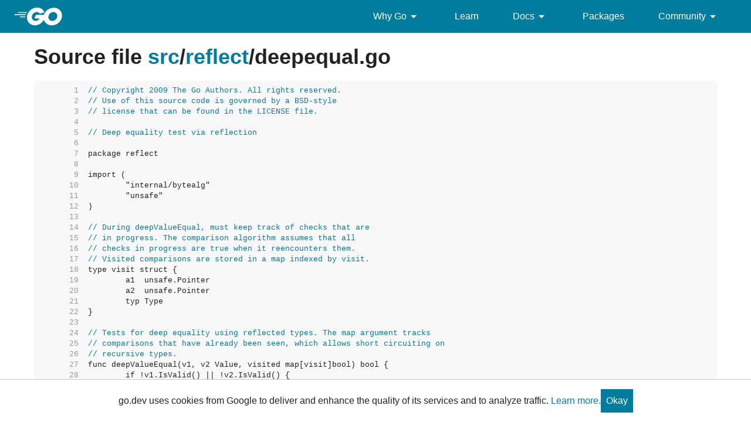

--- FILE ---
content_type: text/html; charset=utf-8
request_url: https://go.dev/src/reflect/deepequal.go
body_size: 9658
content:
<!DOCTYPE html>
<html lang="en" data-theme="auto">
<head>

<link rel="preconnect" href="https://www.googletagmanager.com">
<script >(function(w,d,s,l,i){w[l]=w[l]||[];w[l].push({'gtm.start':
  new Date().getTime(),event:'gtm.js'});var f=d.getElementsByTagName(s)[0],
  j=d.createElement(s),dl=l!='dataLayer'?'&l='+l:'';j.async=true;j.src=
  'https://www.googletagmanager.com/gtm.js?id='+i+dl;f.parentNode.insertBefore(j,f);
  })(window,document,'script','dataLayer','GTM-W8MVQXG');</script>
  
<meta charset="utf-8">
<meta name="viewport" content="width=device-width, initial-scale=1">
<meta name="theme-color" content="#00add8">
<link rel="canonical" href="https://go.dev/src/reflect/deepequal.go">
<link rel="stylesheet" href="https://fonts.googleapis.com/css?family=Material+Icons">
<link rel="stylesheet" href="/css/styles.css">
<link rel="icon" href="/images/favicon-gopher.png" sizes="any">
<link rel="apple-touch-icon" href="/images/favicon-gopher-plain.png"/>
<link rel="icon" href="/images/favicon-gopher.svg" type="image/svg+xml">
<link rel="me" href="https://hachyderm.io/@golang">

  
  <script>(function(w,d,s,l,i){w[l]=w[l]||[];w[l].push({'gtm.start':
  new Date().getTime(),event:'gtm.js'});var f=d.getElementsByTagName(s)[0],
  j=d.createElement(s),dl=l!='dataLayer'?'&l='+l:'';j.async=true;j.src=
  'https://www.googletagmanager.com/gtm.js?id='+i+dl;f.parentNode.insertBefore(j,f);
  })(window,document,'script','dataLayer','GTM-W8MVQXG');</script>
  
<script src="/js/site.js"></script>
<meta name="og:url" content="https://go.dev/src/reflect/deepequal.go">
<meta name="og:title" content=" - The Go Programming Language">
<title> - The Go Programming Language</title>

<meta name="og:image" content="https://go.dev/doc/gopher/gopher5logo.jpg">
<meta name="twitter:image" content="https://go.dev/doc/gopher/gopherbelly300.jpg">
<meta name="twitter:card" content="summary">
<meta name="twitter:site" content="@golang">
</head>
<body class="Site">
  
<noscript><iframe src="https://www.googletagmanager.com/ns.html?id=GTM-W8MVQXG"
  height="0" width="0" style="display:none;visibility:hidden"></iframe></noscript>
  


<header class="Site-header js-siteHeader">
  <div class="Header Header--dark">
    <nav class="Header-nav">
      <a href="/">
        <img
          class="js-headerLogo Header-logo"
          src="/images/go-logo-white.svg"
          alt="Go">
      </a>
      <div class="skip-navigation-wrapper">
        <a class="skip-to-content-link" aria-label="Skip to main content" href="#main-content"> Skip to Main Content </a>
      </div>
      <div class="Header-rightContent">
        <ul class="Header-menu">
          <li class="Header-menuItem ">
            <a href="#"  class="js-desktop-menu-hover" aria-label=Why&#32;Go aria-describedby="dropdown-description">
              Why Go <i class="material-icons" aria-hidden="true">arrow_drop_down</i>
            </a>
            <div class="screen-reader-only" id="dropdown-description" hidden>
              Press Enter to activate/deactivate dropdown
            </div>
              <ul class="Header-submenu js-desktop-submenu-hover" aria-label="submenu">
                  <li class="Header-submenuItem">
                    <div>
                        <a href="/solutions/case-studies">
                          Case Studies
                          
                        </a>
                    </div>
                    <p>Common problems companies solve with Go</p>
                  </li>
                  <li class="Header-submenuItem">
                    <div>
                        <a href="/solutions/use-cases">
                          Use Cases
                          
                        </a>
                    </div>
                    <p>Stories about how and why companies use Go</p>
                  </li>
                  <li class="Header-submenuItem">
                    <div>
                        <a href="/security/">
                          Security
                          
                        </a>
                    </div>
                    <p>How Go can help keep you secure by default</p>
                  </li>
              </ul>
          </li>
          <li class="Header-menuItem ">
            <a href="/learn/"  aria-label=Learn aria-describedby="dropdown-description">
              Learn 
            </a>
            <div class="screen-reader-only" id="dropdown-description" hidden>
              Press Enter to activate/deactivate dropdown
            </div>
          </li>
          <li class="Header-menuItem ">
            <a href="#"  class="js-desktop-menu-hover" aria-label=Docs aria-describedby="dropdown-description">
              Docs <i class="material-icons" aria-hidden="true">arrow_drop_down</i>
            </a>
            <div class="screen-reader-only" id="dropdown-description" hidden>
              Press Enter to activate/deactivate dropdown
            </div>
              <ul class="Header-submenu js-desktop-submenu-hover" aria-label="submenu">
                  <li class="Header-submenuItem">
                    <div>
                        <a href="/ref/spec">
                          Go Spec
                          
                        </a>
                    </div>
                    <p>The official Go language specification</p>
                  </li>
                  <li class="Header-submenuItem">
                    <div>
                        <a href="/doc">
                          Go User Manual
                          
                        </a>
                    </div>
                    <p>A complete introduction to building software with Go</p>
                  </li>
                  <li class="Header-submenuItem">
                    <div>
                        <a href="https://pkg.go.dev/std">
                          Standard library
                          
                        </a>
                    </div>
                    <p>Reference documentation for Go&#39;s standard library</p>
                  </li>
                  <li class="Header-submenuItem">
                    <div>
                        <a href="/doc/devel/release">
                          Release Notes
                          
                        </a>
                    </div>
                    <p>Learn what&#39;s new in each Go release</p>
                  </li>
                  <li class="Header-submenuItem">
                    <div>
                        <a href="/doc/effective_go">
                          Effective Go
                          
                        </a>
                    </div>
                    <p>Tips for writing clear, performant, and idiomatic Go code</p>
                  </li>
              </ul>
          </li>
          <li class="Header-menuItem ">
            <a href="https://pkg.go.dev"  aria-label=Packages aria-describedby="dropdown-description">
              Packages 
            </a>
            <div class="screen-reader-only" id="dropdown-description" hidden>
              Press Enter to activate/deactivate dropdown
            </div>
          </li>
          <li class="Header-menuItem ">
            <a href="#"  class="js-desktop-menu-hover" aria-label=Community aria-describedby="dropdown-description">
              Community <i class="material-icons" aria-hidden="true">arrow_drop_down</i>
            </a>
            <div class="screen-reader-only" id="dropdown-description" hidden>
              Press Enter to activate/deactivate dropdown
            </div>
              <ul class="Header-submenu js-desktop-submenu-hover" aria-label="submenu">
                  <li class="Header-submenuItem">
                    <div>
                        <a href="/talks/">
                          Recorded Talks
                          
                        </a>
                    </div>
                    <p>Videos from prior events</p>
                  </li>
                  <li class="Header-submenuItem">
                    <div>
                        <a href="https://www.meetup.com/pro/go">
                          Meetups
                           <i class="material-icons">open_in_new</i>
                        </a>
                    </div>
                    <p>Meet other local Go developers</p>
                  </li>
                  <li class="Header-submenuItem">
                    <div>
                        <a href="/wiki/Conferences">
                          Conferences
                           <i class="material-icons">open_in_new</i>
                        </a>
                    </div>
                    <p>Learn and network with Go developers from around the world</p>
                  </li>
                  <li class="Header-submenuItem">
                    <div>
                        <a href="/blog">
                          Go blog
                          
                        </a>
                    </div>
                    <p>The Go project&#39;s official blog.</p>
                  </li>
                  <li class="Header-submenuItem">
                    <div>
                        <a href="/help">
                          Go project
                          
                        </a>
                    </div>
                    <p>Get help and stay informed from Go</p>
                  </li>
                  <li class="Header-submenuItem">
                    <div>
                        Get connected
                    </div>
                    <p></p>
                      <div class="Header-socialIcons">
                        
                        <a class="Header-socialIcon" aria-label="Get connected with google-groups (Opens in new window)" href="https://groups.google.com/g/golang-nuts"><img src="/images/logos/social/google-groups.svg" /></a>
                        <a class="Header-socialIcon" aria-label="Get connected with github (Opens in new window)" href="https://github.com/golang"><img src="/images/logos/social/github.svg" /></a>
                        <a class="Header-socialIcon" aria-label="Get connected with twitter (Opens in new window)" href="https://twitter.com/golang"><img src="/images/logos/social/twitter.svg" /></a>
                        <a class="Header-socialIcon" aria-label="Get connected with reddit (Opens in new window)" href="https://www.reddit.com/r/golang/"><img src="/images/logos/social/reddit.svg" /></a>
                        <a class="Header-socialIcon" aria-label="Get connected with slack (Opens in new window)" href="https://invite.slack.golangbridge.org/"><img src="/images/logos/social/slack.svg" /></a>
                        <a class="Header-socialIcon" aria-label="Get connected with stack-overflow (Opens in new window)" href="https://stackoverflow.com/tags/go"><img src="/images/logos/social/stack-overflow.svg" /></a>
                      </div>
                  </li>
              </ul>
          </li>
        </ul>
        <button class="Header-navOpen js-headerMenuButton Header-navOpen--white" aria-label="Open navigation.">
        </button>
      </div>
    </nav>
    
  </div>
</header>
<aside class="NavigationDrawer js-header">
  <nav class="NavigationDrawer-nav">
    <div class="NavigationDrawer-header">
      <a href="/">
        <img class="NavigationDrawer-logo" src="/images/go-logo-blue.svg" alt="Go.">
      </a>
    </div>
    <ul class="NavigationDrawer-list">
        
          <li class="NavigationDrawer-listItem js-mobile-subnav-trigger  NavigationDrawer-hasSubnav">
            <a href="#"><span>Why Go</span> <i class="material-icons">navigate_next</i></a>

            <div class="NavigationDrawer NavigationDrawer-submenuItem">
              <nav class="NavigationDrawer-nav">
                <div class="NavigationDrawer-header">
                  <a href="#"><i class="material-icons">navigate_before</i>Why Go</a>
                </div>
                <ul class="NavigationDrawer-list">
                    <li class="NavigationDrawer-listItem">
                        <a href="/solutions/case-studies">
                          Case Studies
                          
                        </a>
                      
                    </li>
                    <li class="NavigationDrawer-listItem">
                        <a href="/solutions/use-cases">
                          Use Cases
                          
                        </a>
                      
                    </li>
                    <li class="NavigationDrawer-listItem">
                        <a href="/security/">
                          Security
                          
                        </a>
                      
                    </li>
                </ul>
              </div>
            </div>
          </li>

        
        
          <li class="NavigationDrawer-listItem ">
            <a href="/learn/">Learn</a>
          </li>
        
        
          <li class="NavigationDrawer-listItem js-mobile-subnav-trigger  NavigationDrawer-hasSubnav">
            <a href="#"><span>Docs</span> <i class="material-icons">navigate_next</i></a>

            <div class="NavigationDrawer NavigationDrawer-submenuItem">
              <nav class="NavigationDrawer-nav">
                <div class="NavigationDrawer-header">
                  <a href="#"><i class="material-icons">navigate_before</i>Docs</a>
                </div>
                <ul class="NavigationDrawer-list">
                    <li class="NavigationDrawer-listItem">
                        <a href="/ref/spec">
                          Go Spec
                          
                        </a>
                      
                    </li>
                    <li class="NavigationDrawer-listItem">
                        <a href="/doc">
                          Go User Manual
                          
                        </a>
                      
                    </li>
                    <li class="NavigationDrawer-listItem">
                        <a href="https://pkg.go.dev/std">
                          Standard library
                          
                        </a>
                      
                    </li>
                    <li class="NavigationDrawer-listItem">
                        <a href="/doc/devel/release">
                          Release Notes
                          
                        </a>
                      
                    </li>
                    <li class="NavigationDrawer-listItem">
                        <a href="/doc/effective_go">
                          Effective Go
                          
                        </a>
                      
                    </li>
                </ul>
              </div>
            </div>
          </li>

        
        
          <li class="NavigationDrawer-listItem ">
            <a href="https://pkg.go.dev">Packages</a>
          </li>
        
        
          <li class="NavigationDrawer-listItem js-mobile-subnav-trigger  NavigationDrawer-hasSubnav">
            <a href="#"><span>Community</span> <i class="material-icons">navigate_next</i></a>

            <div class="NavigationDrawer NavigationDrawer-submenuItem">
              <nav class="NavigationDrawer-nav">
                <div class="NavigationDrawer-header">
                  <a href="#"><i class="material-icons">navigate_before</i>Community</a>
                </div>
                <ul class="NavigationDrawer-list">
                    <li class="NavigationDrawer-listItem">
                        <a href="/talks/">
                          Recorded Talks
                          
                        </a>
                      
                    </li>
                    <li class="NavigationDrawer-listItem">
                        <a href="https://www.meetup.com/pro/go">
                          Meetups
                           <i class="material-icons">open_in_new</i>
                        </a>
                      
                    </li>
                    <li class="NavigationDrawer-listItem">
                        <a href="/wiki/Conferences">
                          Conferences
                           <i class="material-icons">open_in_new</i>
                        </a>
                      
                    </li>
                    <li class="NavigationDrawer-listItem">
                        <a href="/blog">
                          Go blog
                          
                        </a>
                      
                    </li>
                    <li class="NavigationDrawer-listItem">
                        <a href="/help">
                          Go project
                          
                        </a>
                      
                    </li>
                    <li class="NavigationDrawer-listItem">
                        <div>Get connected</div>
                        <div class="Header-socialIcons">
                          
                            <a class="Header-socialIcon" href="https://groups.google.com/g/golang-nuts"><img src="/images/logos/social/google-groups.svg" /></a>
                            <a class="Header-socialIcon" href="https://github.com/golang"><img src="/images/logos/social/github.svg" /></a>
                            <a class="Header-socialIcon" href="https://twitter.com/golang"><img src="/images/logos/social/twitter.svg" /></a>
                            <a class="Header-socialIcon" href="https://www.reddit.com/r/golang/"><img src="/images/logos/social/reddit.svg" /></a>
                            <a class="Header-socialIcon" href="https://invite.slack.golangbridge.org/"><img src="/images/logos/social/slack.svg" /></a>
                            <a class="Header-socialIcon" href="https://stackoverflow.com/tags/go"><img src="/images/logos/social/stack-overflow.svg" /></a>
                        </div>
                    </li>
                </ul>
              </div>
            </div>
          </li>

        
    </ul>
  </nav>
</aside>
<div class="NavigationDrawer-scrim js-scrim" role="presentation"></div>
<main class="SiteContent SiteContent--default" id="main-content">
  

<article class="Texthtml Article">


<h1>Source file 


<a href="/src/">src</a>/<a href="/src/reflect/">reflect</a>/<span class="text-muted">deepequal.go</span>
</h1>


<pre><span id="L1" class="ln">     1&nbsp;&nbsp;</span><span class="comment">// Copyright 2009 The Go Authors. All rights reserved.</span>
<span id="L2" class="ln">     2&nbsp;&nbsp;</span><span class="comment">// Use of this source code is governed by a BSD-style</span>
<span id="L3" class="ln">     3&nbsp;&nbsp;</span><span class="comment">// license that can be found in the LICENSE file.</span>
<span id="L4" class="ln">     4&nbsp;&nbsp;</span>
<span id="L5" class="ln">     5&nbsp;&nbsp;</span><span class="comment">// Deep equality test via reflection</span>
<span id="L6" class="ln">     6&nbsp;&nbsp;</span>
<span id="L7" class="ln">     7&nbsp;&nbsp;</span>package reflect
<span id="L8" class="ln">     8&nbsp;&nbsp;</span>
<span id="L9" class="ln">     9&nbsp;&nbsp;</span>import (
<span id="L10" class="ln">    10&nbsp;&nbsp;</span>	&#34;internal/bytealg&#34;
<span id="L11" class="ln">    11&nbsp;&nbsp;</span>	&#34;unsafe&#34;
<span id="L12" class="ln">    12&nbsp;&nbsp;</span>)
<span id="L13" class="ln">    13&nbsp;&nbsp;</span>
<span id="L14" class="ln">    14&nbsp;&nbsp;</span><span class="comment">// During deepValueEqual, must keep track of checks that are</span>
<span id="L15" class="ln">    15&nbsp;&nbsp;</span><span class="comment">// in progress. The comparison algorithm assumes that all</span>
<span id="L16" class="ln">    16&nbsp;&nbsp;</span><span class="comment">// checks in progress are true when it reencounters them.</span>
<span id="L17" class="ln">    17&nbsp;&nbsp;</span><span class="comment">// Visited comparisons are stored in a map indexed by visit.</span>
<span id="L18" class="ln">    18&nbsp;&nbsp;</span>type visit struct {
<span id="L19" class="ln">    19&nbsp;&nbsp;</span>	a1  unsafe.Pointer
<span id="L20" class="ln">    20&nbsp;&nbsp;</span>	a2  unsafe.Pointer
<span id="L21" class="ln">    21&nbsp;&nbsp;</span>	typ Type
<span id="L22" class="ln">    22&nbsp;&nbsp;</span>}
<span id="L23" class="ln">    23&nbsp;&nbsp;</span>
<span id="L24" class="ln">    24&nbsp;&nbsp;</span><span class="comment">// Tests for deep equality using reflected types. The map argument tracks</span>
<span id="L25" class="ln">    25&nbsp;&nbsp;</span><span class="comment">// comparisons that have already been seen, which allows short circuiting on</span>
<span id="L26" class="ln">    26&nbsp;&nbsp;</span><span class="comment">// recursive types.</span>
<span id="L27" class="ln">    27&nbsp;&nbsp;</span>func deepValueEqual(v1, v2 Value, visited map[visit]bool) bool {
<span id="L28" class="ln">    28&nbsp;&nbsp;</span>	if !v1.IsValid() || !v2.IsValid() {
<span id="L29" class="ln">    29&nbsp;&nbsp;</span>		return v1.IsValid() == v2.IsValid()
<span id="L30" class="ln">    30&nbsp;&nbsp;</span>	}
<span id="L31" class="ln">    31&nbsp;&nbsp;</span>	if v1.Type() != v2.Type() {
<span id="L32" class="ln">    32&nbsp;&nbsp;</span>		return false
<span id="L33" class="ln">    33&nbsp;&nbsp;</span>	}
<span id="L34" class="ln">    34&nbsp;&nbsp;</span>
<span id="L35" class="ln">    35&nbsp;&nbsp;</span>	<span class="comment">// We want to avoid putting more in the visited map than we need to.</span>
<span id="L36" class="ln">    36&nbsp;&nbsp;</span>	<span class="comment">// For any possible reference cycle that might be encountered,</span>
<span id="L37" class="ln">    37&nbsp;&nbsp;</span>	<span class="comment">// hard(v1, v2) needs to return true for at least one of the types in the cycle,</span>
<span id="L38" class="ln">    38&nbsp;&nbsp;</span>	<span class="comment">// and it&#39;s safe and valid to get Value&#39;s internal pointer.</span>
<span id="L39" class="ln">    39&nbsp;&nbsp;</span>	hard := func(v1, v2 Value) bool {
<span id="L40" class="ln">    40&nbsp;&nbsp;</span>		switch v1.Kind() {
<span id="L41" class="ln">    41&nbsp;&nbsp;</span>		case Pointer:
<span id="L42" class="ln">    42&nbsp;&nbsp;</span>			if !v1.typ().Pointers() {
<span id="L43" class="ln">    43&nbsp;&nbsp;</span>				<span class="comment">// not-in-heap pointers can&#39;t be cyclic.</span>
<span id="L44" class="ln">    44&nbsp;&nbsp;</span>				<span class="comment">// At least, all of our current uses of internal/runtime/sys.NotInHeap</span>
<span id="L45" class="ln">    45&nbsp;&nbsp;</span>				<span class="comment">// have that property. The runtime ones aren&#39;t cyclic (and we don&#39;t use</span>
<span id="L46" class="ln">    46&nbsp;&nbsp;</span>				<span class="comment">// DeepEqual on them anyway), and the cgo-generated ones are</span>
<span id="L47" class="ln">    47&nbsp;&nbsp;</span>				<span class="comment">// all empty structs.</span>
<span id="L48" class="ln">    48&nbsp;&nbsp;</span>				return false
<span id="L49" class="ln">    49&nbsp;&nbsp;</span>			}
<span id="L50" class="ln">    50&nbsp;&nbsp;</span>			fallthrough
<span id="L51" class="ln">    51&nbsp;&nbsp;</span>		case Map, Slice, Interface:
<span id="L52" class="ln">    52&nbsp;&nbsp;</span>			<span class="comment">// Nil pointers cannot be cyclic. Avoid putting them in the visited map.</span>
<span id="L53" class="ln">    53&nbsp;&nbsp;</span>			return !v1.IsNil() &amp;&amp; !v2.IsNil()
<span id="L54" class="ln">    54&nbsp;&nbsp;</span>		}
<span id="L55" class="ln">    55&nbsp;&nbsp;</span>		return false
<span id="L56" class="ln">    56&nbsp;&nbsp;</span>	}
<span id="L57" class="ln">    57&nbsp;&nbsp;</span>
<span id="L58" class="ln">    58&nbsp;&nbsp;</span>	if hard(v1, v2) {
<span id="L59" class="ln">    59&nbsp;&nbsp;</span>		<span class="comment">// For a Pointer or Map value, we need to check flagIndir,</span>
<span id="L60" class="ln">    60&nbsp;&nbsp;</span>		<span class="comment">// which we do by calling the pointer method.</span>
<span id="L61" class="ln">    61&nbsp;&nbsp;</span>		<span class="comment">// For Slice or Interface, flagIndir is always set,</span>
<span id="L62" class="ln">    62&nbsp;&nbsp;</span>		<span class="comment">// and using v.ptr suffices.</span>
<span id="L63" class="ln">    63&nbsp;&nbsp;</span>		ptrval := func(v Value) unsafe.Pointer {
<span id="L64" class="ln">    64&nbsp;&nbsp;</span>			switch v.Kind() {
<span id="L65" class="ln">    65&nbsp;&nbsp;</span>			case Pointer, Map:
<span id="L66" class="ln">    66&nbsp;&nbsp;</span>				return v.pointer()
<span id="L67" class="ln">    67&nbsp;&nbsp;</span>			default:
<span id="L68" class="ln">    68&nbsp;&nbsp;</span>				return v.ptr
<span id="L69" class="ln">    69&nbsp;&nbsp;</span>			}
<span id="L70" class="ln">    70&nbsp;&nbsp;</span>		}
<span id="L71" class="ln">    71&nbsp;&nbsp;</span>		addr1 := ptrval(v1)
<span id="L72" class="ln">    72&nbsp;&nbsp;</span>		addr2 := ptrval(v2)
<span id="L73" class="ln">    73&nbsp;&nbsp;</span>		if uintptr(addr1) &gt; uintptr(addr2) {
<span id="L74" class="ln">    74&nbsp;&nbsp;</span>			<span class="comment">// Canonicalize order to reduce number of entries in visited.</span>
<span id="L75" class="ln">    75&nbsp;&nbsp;</span>			<span class="comment">// Assumes non-moving garbage collector.</span>
<span id="L76" class="ln">    76&nbsp;&nbsp;</span>			addr1, addr2 = addr2, addr1
<span id="L77" class="ln">    77&nbsp;&nbsp;</span>		}
<span id="L78" class="ln">    78&nbsp;&nbsp;</span>
<span id="L79" class="ln">    79&nbsp;&nbsp;</span>		<span class="comment">// Short circuit if references are already seen.</span>
<span id="L80" class="ln">    80&nbsp;&nbsp;</span>		typ := v1.Type()
<span id="L81" class="ln">    81&nbsp;&nbsp;</span>		v := visit{addr1, addr2, typ}
<span id="L82" class="ln">    82&nbsp;&nbsp;</span>		if visited[v] {
<span id="L83" class="ln">    83&nbsp;&nbsp;</span>			return true
<span id="L84" class="ln">    84&nbsp;&nbsp;</span>		}
<span id="L85" class="ln">    85&nbsp;&nbsp;</span>
<span id="L86" class="ln">    86&nbsp;&nbsp;</span>		<span class="comment">// Remember for later.</span>
<span id="L87" class="ln">    87&nbsp;&nbsp;</span>		visited[v] = true
<span id="L88" class="ln">    88&nbsp;&nbsp;</span>	}
<span id="L89" class="ln">    89&nbsp;&nbsp;</span>
<span id="L90" class="ln">    90&nbsp;&nbsp;</span>	switch v1.Kind() {
<span id="L91" class="ln">    91&nbsp;&nbsp;</span>	case Array:
<span id="L92" class="ln">    92&nbsp;&nbsp;</span>		for i := 0; i &lt; v1.Len(); i++ {
<span id="L93" class="ln">    93&nbsp;&nbsp;</span>			if !deepValueEqual(v1.Index(i), v2.Index(i), visited) {
<span id="L94" class="ln">    94&nbsp;&nbsp;</span>				return false
<span id="L95" class="ln">    95&nbsp;&nbsp;</span>			}
<span id="L96" class="ln">    96&nbsp;&nbsp;</span>		}
<span id="L97" class="ln">    97&nbsp;&nbsp;</span>		return true
<span id="L98" class="ln">    98&nbsp;&nbsp;</span>	case Slice:
<span id="L99" class="ln">    99&nbsp;&nbsp;</span>		if v1.IsNil() != v2.IsNil() {
<span id="L100" class="ln">   100&nbsp;&nbsp;</span>			return false
<span id="L101" class="ln">   101&nbsp;&nbsp;</span>		}
<span id="L102" class="ln">   102&nbsp;&nbsp;</span>		if v1.Len() != v2.Len() {
<span id="L103" class="ln">   103&nbsp;&nbsp;</span>			return false
<span id="L104" class="ln">   104&nbsp;&nbsp;</span>		}
<span id="L105" class="ln">   105&nbsp;&nbsp;</span>		if v1.UnsafePointer() == v2.UnsafePointer() {
<span id="L106" class="ln">   106&nbsp;&nbsp;</span>			return true
<span id="L107" class="ln">   107&nbsp;&nbsp;</span>		}
<span id="L108" class="ln">   108&nbsp;&nbsp;</span>		<span class="comment">// Special case for []byte, which is common.</span>
<span id="L109" class="ln">   109&nbsp;&nbsp;</span>		if v1.Type().Elem().Kind() == Uint8 {
<span id="L110" class="ln">   110&nbsp;&nbsp;</span>			return bytealg.Equal(v1.Bytes(), v2.Bytes())
<span id="L111" class="ln">   111&nbsp;&nbsp;</span>		}
<span id="L112" class="ln">   112&nbsp;&nbsp;</span>		for i := 0; i &lt; v1.Len(); i++ {
<span id="L113" class="ln">   113&nbsp;&nbsp;</span>			if !deepValueEqual(v1.Index(i), v2.Index(i), visited) {
<span id="L114" class="ln">   114&nbsp;&nbsp;</span>				return false
<span id="L115" class="ln">   115&nbsp;&nbsp;</span>			}
<span id="L116" class="ln">   116&nbsp;&nbsp;</span>		}
<span id="L117" class="ln">   117&nbsp;&nbsp;</span>		return true
<span id="L118" class="ln">   118&nbsp;&nbsp;</span>	case Interface:
<span id="L119" class="ln">   119&nbsp;&nbsp;</span>		if v1.IsNil() || v2.IsNil() {
<span id="L120" class="ln">   120&nbsp;&nbsp;</span>			return v1.IsNil() == v2.IsNil()
<span id="L121" class="ln">   121&nbsp;&nbsp;</span>		}
<span id="L122" class="ln">   122&nbsp;&nbsp;</span>		return deepValueEqual(v1.Elem(), v2.Elem(), visited)
<span id="L123" class="ln">   123&nbsp;&nbsp;</span>	case Pointer:
<span id="L124" class="ln">   124&nbsp;&nbsp;</span>		if v1.UnsafePointer() == v2.UnsafePointer() {
<span id="L125" class="ln">   125&nbsp;&nbsp;</span>			return true
<span id="L126" class="ln">   126&nbsp;&nbsp;</span>		}
<span id="L127" class="ln">   127&nbsp;&nbsp;</span>		return deepValueEqual(v1.Elem(), v2.Elem(), visited)
<span id="L128" class="ln">   128&nbsp;&nbsp;</span>	case Struct:
<span id="L129" class="ln">   129&nbsp;&nbsp;</span>		for i, n := 0, v1.NumField(); i &lt; n; i++ {
<span id="L130" class="ln">   130&nbsp;&nbsp;</span>			if !deepValueEqual(v1.Field(i), v2.Field(i), visited) {
<span id="L131" class="ln">   131&nbsp;&nbsp;</span>				return false
<span id="L132" class="ln">   132&nbsp;&nbsp;</span>			}
<span id="L133" class="ln">   133&nbsp;&nbsp;</span>		}
<span id="L134" class="ln">   134&nbsp;&nbsp;</span>		return true
<span id="L135" class="ln">   135&nbsp;&nbsp;</span>	case Map:
<span id="L136" class="ln">   136&nbsp;&nbsp;</span>		if v1.IsNil() != v2.IsNil() {
<span id="L137" class="ln">   137&nbsp;&nbsp;</span>			return false
<span id="L138" class="ln">   138&nbsp;&nbsp;</span>		}
<span id="L139" class="ln">   139&nbsp;&nbsp;</span>		if v1.Len() != v2.Len() {
<span id="L140" class="ln">   140&nbsp;&nbsp;</span>			return false
<span id="L141" class="ln">   141&nbsp;&nbsp;</span>		}
<span id="L142" class="ln">   142&nbsp;&nbsp;</span>		if v1.UnsafePointer() == v2.UnsafePointer() {
<span id="L143" class="ln">   143&nbsp;&nbsp;</span>			return true
<span id="L144" class="ln">   144&nbsp;&nbsp;</span>		}
<span id="L145" class="ln">   145&nbsp;&nbsp;</span>		iter := v1.MapRange()
<span id="L146" class="ln">   146&nbsp;&nbsp;</span>		for iter.Next() {
<span id="L147" class="ln">   147&nbsp;&nbsp;</span>			val1 := iter.Value()
<span id="L148" class="ln">   148&nbsp;&nbsp;</span>			val2 := v2.MapIndex(iter.Key())
<span id="L149" class="ln">   149&nbsp;&nbsp;</span>			if !val1.IsValid() || !val2.IsValid() || !deepValueEqual(val1, val2, visited) {
<span id="L150" class="ln">   150&nbsp;&nbsp;</span>				return false
<span id="L151" class="ln">   151&nbsp;&nbsp;</span>			}
<span id="L152" class="ln">   152&nbsp;&nbsp;</span>		}
<span id="L153" class="ln">   153&nbsp;&nbsp;</span>		return true
<span id="L154" class="ln">   154&nbsp;&nbsp;</span>	case Func:
<span id="L155" class="ln">   155&nbsp;&nbsp;</span>		if v1.IsNil() &amp;&amp; v2.IsNil() {
<span id="L156" class="ln">   156&nbsp;&nbsp;</span>			return true
<span id="L157" class="ln">   157&nbsp;&nbsp;</span>		}
<span id="L158" class="ln">   158&nbsp;&nbsp;</span>		<span class="comment">// Can&#39;t do better than this:</span>
<span id="L159" class="ln">   159&nbsp;&nbsp;</span>		return false
<span id="L160" class="ln">   160&nbsp;&nbsp;</span>	case Int, Int8, Int16, Int32, Int64:
<span id="L161" class="ln">   161&nbsp;&nbsp;</span>		return v1.Int() == v2.Int()
<span id="L162" class="ln">   162&nbsp;&nbsp;</span>	case Uint, Uint8, Uint16, Uint32, Uint64, Uintptr:
<span id="L163" class="ln">   163&nbsp;&nbsp;</span>		return v1.Uint() == v2.Uint()
<span id="L164" class="ln">   164&nbsp;&nbsp;</span>	case String:
<span id="L165" class="ln">   165&nbsp;&nbsp;</span>		return v1.String() == v2.String()
<span id="L166" class="ln">   166&nbsp;&nbsp;</span>	case Bool:
<span id="L167" class="ln">   167&nbsp;&nbsp;</span>		return v1.Bool() == v2.Bool()
<span id="L168" class="ln">   168&nbsp;&nbsp;</span>	case Float32, Float64:
<span id="L169" class="ln">   169&nbsp;&nbsp;</span>		return v1.Float() == v2.Float()
<span id="L170" class="ln">   170&nbsp;&nbsp;</span>	case Complex64, Complex128:
<span id="L171" class="ln">   171&nbsp;&nbsp;</span>		return v1.Complex() == v2.Complex()
<span id="L172" class="ln">   172&nbsp;&nbsp;</span>	default:
<span id="L173" class="ln">   173&nbsp;&nbsp;</span>		<span class="comment">// Normal equality suffices</span>
<span id="L174" class="ln">   174&nbsp;&nbsp;</span>		return valueInterface(v1, false) == valueInterface(v2, false)
<span id="L175" class="ln">   175&nbsp;&nbsp;</span>	}
<span id="L176" class="ln">   176&nbsp;&nbsp;</span>}
<span id="L177" class="ln">   177&nbsp;&nbsp;</span>
<span id="L178" class="ln">   178&nbsp;&nbsp;</span><span class="comment">// DeepEqual reports whether x and y are “deeply equal,” defined as follows.</span>
<span id="L179" class="ln">   179&nbsp;&nbsp;</span><span class="comment">// Two values of identical type are deeply equal if one of the following cases applies.</span>
<span id="L180" class="ln">   180&nbsp;&nbsp;</span><span class="comment">// Values of distinct types are never deeply equal.</span>
<span id="L181" class="ln">   181&nbsp;&nbsp;</span><span class="comment">//</span>
<span id="L182" class="ln">   182&nbsp;&nbsp;</span><span class="comment">// Array values are deeply equal when their corresponding elements are deeply equal.</span>
<span id="L183" class="ln">   183&nbsp;&nbsp;</span><span class="comment">//</span>
<span id="L184" class="ln">   184&nbsp;&nbsp;</span><span class="comment">// Struct values are deeply equal if their corresponding fields,</span>
<span id="L185" class="ln">   185&nbsp;&nbsp;</span><span class="comment">// both exported and unexported, are deeply equal.</span>
<span id="L186" class="ln">   186&nbsp;&nbsp;</span><span class="comment">//</span>
<span id="L187" class="ln">   187&nbsp;&nbsp;</span><span class="comment">// Func values are deeply equal if both are nil; otherwise they are not deeply equal.</span>
<span id="L188" class="ln">   188&nbsp;&nbsp;</span><span class="comment">//</span>
<span id="L189" class="ln">   189&nbsp;&nbsp;</span><span class="comment">// Interface values are deeply equal if they hold deeply equal concrete values.</span>
<span id="L190" class="ln">   190&nbsp;&nbsp;</span><span class="comment">//</span>
<span id="L191" class="ln">   191&nbsp;&nbsp;</span><span class="comment">// Map values are deeply equal when all of the following are true:</span>
<span id="L192" class="ln">   192&nbsp;&nbsp;</span><span class="comment">// they are both nil or both non-nil, they have the same length,</span>
<span id="L193" class="ln">   193&nbsp;&nbsp;</span><span class="comment">// and either they are the same map object or their corresponding keys</span>
<span id="L194" class="ln">   194&nbsp;&nbsp;</span><span class="comment">// (matched using Go equality) map to deeply equal values.</span>
<span id="L195" class="ln">   195&nbsp;&nbsp;</span><span class="comment">//</span>
<span id="L196" class="ln">   196&nbsp;&nbsp;</span><span class="comment">// Pointer values are deeply equal if they are equal using Go&#39;s == operator</span>
<span id="L197" class="ln">   197&nbsp;&nbsp;</span><span class="comment">// or if they point to deeply equal values.</span>
<span id="L198" class="ln">   198&nbsp;&nbsp;</span><span class="comment">//</span>
<span id="L199" class="ln">   199&nbsp;&nbsp;</span><span class="comment">// Slice values are deeply equal when all of the following are true:</span>
<span id="L200" class="ln">   200&nbsp;&nbsp;</span><span class="comment">// they are both nil or both non-nil, they have the same length,</span>
<span id="L201" class="ln">   201&nbsp;&nbsp;</span><span class="comment">// and either they point to the same initial entry of the same underlying array</span>
<span id="L202" class="ln">   202&nbsp;&nbsp;</span><span class="comment">// (that is, &amp;x[0] == &amp;y[0]) or their corresponding elements (up to length) are deeply equal.</span>
<span id="L203" class="ln">   203&nbsp;&nbsp;</span><span class="comment">// Note that a non-nil empty slice and a nil slice (for example, []byte{} and []byte(nil))</span>
<span id="L204" class="ln">   204&nbsp;&nbsp;</span><span class="comment">// are not deeply equal.</span>
<span id="L205" class="ln">   205&nbsp;&nbsp;</span><span class="comment">//</span>
<span id="L206" class="ln">   206&nbsp;&nbsp;</span><span class="comment">// Other values - numbers, bools, strings, and channels - are deeply equal</span>
<span id="L207" class="ln">   207&nbsp;&nbsp;</span><span class="comment">// if they are equal using Go&#39;s == operator.</span>
<span id="L208" class="ln">   208&nbsp;&nbsp;</span><span class="comment">//</span>
<span id="L209" class="ln">   209&nbsp;&nbsp;</span><span class="comment">// In general DeepEqual is a recursive relaxation of Go&#39;s == operator.</span>
<span id="L210" class="ln">   210&nbsp;&nbsp;</span><span class="comment">// However, this idea is impossible to implement without some inconsistency.</span>
<span id="L211" class="ln">   211&nbsp;&nbsp;</span><span class="comment">// Specifically, it is possible for a value to be unequal to itself,</span>
<span id="L212" class="ln">   212&nbsp;&nbsp;</span><span class="comment">// either because it is of func type (uncomparable in general)</span>
<span id="L213" class="ln">   213&nbsp;&nbsp;</span><span class="comment">// or because it is a floating-point NaN value (not equal to itself in floating-point comparison),</span>
<span id="L214" class="ln">   214&nbsp;&nbsp;</span><span class="comment">// or because it is an array, struct, or interface containing</span>
<span id="L215" class="ln">   215&nbsp;&nbsp;</span><span class="comment">// such a value.</span>
<span id="L216" class="ln">   216&nbsp;&nbsp;</span><span class="comment">// On the other hand, pointer values are always equal to themselves,</span>
<span id="L217" class="ln">   217&nbsp;&nbsp;</span><span class="comment">// even if they point at or contain such problematic values,</span>
<span id="L218" class="ln">   218&nbsp;&nbsp;</span><span class="comment">// because they compare equal using Go&#39;s == operator, and that</span>
<span id="L219" class="ln">   219&nbsp;&nbsp;</span><span class="comment">// is a sufficient condition to be deeply equal, regardless of content.</span>
<span id="L220" class="ln">   220&nbsp;&nbsp;</span><span class="comment">// DeepEqual has been defined so that the same short-cut applies</span>
<span id="L221" class="ln">   221&nbsp;&nbsp;</span><span class="comment">// to slices and maps: if x and y are the same slice or the same map,</span>
<span id="L222" class="ln">   222&nbsp;&nbsp;</span><span class="comment">// they are deeply equal regardless of content.</span>
<span id="L223" class="ln">   223&nbsp;&nbsp;</span><span class="comment">//</span>
<span id="L224" class="ln">   224&nbsp;&nbsp;</span><span class="comment">// As DeepEqual traverses the data values it may find a cycle. The</span>
<span id="L225" class="ln">   225&nbsp;&nbsp;</span><span class="comment">// second and subsequent times that DeepEqual compares two pointer</span>
<span id="L226" class="ln">   226&nbsp;&nbsp;</span><span class="comment">// values that have been compared before, it treats the values as</span>
<span id="L227" class="ln">   227&nbsp;&nbsp;</span><span class="comment">// equal rather than examining the values to which they point.</span>
<span id="L228" class="ln">   228&nbsp;&nbsp;</span><span class="comment">// This ensures that DeepEqual terminates.</span>
<span id="L229" class="ln">   229&nbsp;&nbsp;</span>func DeepEqual(x, y any) bool {
<span id="L230" class="ln">   230&nbsp;&nbsp;</span>	if x == nil || y == nil {
<span id="L231" class="ln">   231&nbsp;&nbsp;</span>		return x == y
<span id="L232" class="ln">   232&nbsp;&nbsp;</span>	}
<span id="L233" class="ln">   233&nbsp;&nbsp;</span>	v1 := ValueOf(x)
<span id="L234" class="ln">   234&nbsp;&nbsp;</span>	v2 := ValueOf(y)
<span id="L235" class="ln">   235&nbsp;&nbsp;</span>	if v1.Type() != v2.Type() {
<span id="L236" class="ln">   236&nbsp;&nbsp;</span>		return false
<span id="L237" class="ln">   237&nbsp;&nbsp;</span>	}
<span id="L238" class="ln">   238&nbsp;&nbsp;</span>	return deepValueEqual(v1, v2, make(map[visit]bool))
<span id="L239" class="ln">   239&nbsp;&nbsp;</span>}
<span id="L240" class="ln">   240&nbsp;&nbsp;</span>
</pre><p><a href="/src/reflect/deepequal.go?m=text">View as plain text</a></p>

</article>

</main>
<footer class="Site-footer">
  <div class="Footer">
    <div class="Container">
      <div class="Footer-links">
          <div class="Footer-linkColumn">
            <a href="/solutions/" class="Footer-link Footer-link--primary" aria-describedby="footer-description">
              Why Go
            </a>
              <a href="/solutions/use-cases" class="Footer-link" aria-describedby="footer-description">
                Use Cases
              </a>
              <a href="/solutions/case-studies" class="Footer-link" aria-describedby="footer-description">
                Case Studies
              </a>
          </div>
          <div class="Footer-linkColumn">
            <a href="/learn/" class="Footer-link Footer-link--primary" aria-describedby="footer-description">
              Get Started
            </a>
              <a href="/play" class="Footer-link" aria-describedby="footer-description">
                Playground
              </a>
              <a href="/tour/" class="Footer-link" aria-describedby="footer-description">
                Tour
              </a>
              <a href="https://stackoverflow.com/questions/tagged/go?tab=Newest" class="Footer-link" aria-describedby="footer-description">
                Stack Overflow
              </a>
              <a href="/help/" class="Footer-link" aria-describedby="footer-description">
                Help
              </a>
          </div>
          <div class="Footer-linkColumn">
            <a href="https://pkg.go.dev" class="Footer-link Footer-link--primary" aria-describedby="footer-description">
              Packages
            </a>
              <a href="/pkg/" class="Footer-link" aria-describedby="footer-description">
                Standard Library
              </a>
              <a href="https://pkg.go.dev/about" class="Footer-link" aria-describedby="footer-description">
                About Go Packages
              </a>
          </div>
          <div class="Footer-linkColumn">
            <a href="/project" class="Footer-link Footer-link--primary" aria-describedby="footer-description">
              About
            </a>
              <a href="/dl/" class="Footer-link" aria-describedby="footer-description">
                Download
              </a>
              <a href="/blog/" class="Footer-link" aria-describedby="footer-description">
                Blog
              </a>
              <a href="https://github.com/golang/go/issues" class="Footer-link" aria-describedby="footer-description">
                Issue Tracker
              </a>
              <a href="/doc/devel/release" class="Footer-link" aria-describedby="footer-description">
                Release Notes
              </a>
              <a href="/brand" class="Footer-link" aria-describedby="footer-description">
                Brand Guidelines
              </a>
              <a href="/conduct" class="Footer-link" aria-describedby="footer-description">
                Code of Conduct
              </a>
          </div>
          <div class="Footer-linkColumn">
            <a href="https://www.twitter.com/golang" class="Footer-link Footer-link--primary" aria-describedby="footer-description">
              Connect
            </a>
              <a href="https://www.twitter.com/golang" class="Footer-link" aria-describedby="footer-description">
                Twitter
              </a>
              <a href="https://github.com/golang" class="Footer-link" aria-describedby="footer-description">
                GitHub
              </a>
              <a href="https://invite.slack.golangbridge.org/" class="Footer-link" aria-describedby="footer-description">
                Slack
              </a>
              <a href="https://reddit.com/r/golang" class="Footer-link" aria-describedby="footer-description">
                r/golang
              </a>
              <a href="https://www.meetup.com/pro/go" class="Footer-link" aria-describedby="footer-description">
                Meetup
              </a>
              <a href="https://golangweekly.com/" class="Footer-link" aria-describedby="footer-description">
                Golang Weekly
              </a>
          </div>
      </div>
    </div>
  </div>
  <div class="screen-reader-only" id="footer-description" hidden>
          Opens in new window.
  </div>
  <div class="Footer">
    <div class="Container Container--fullBleed">
      <div class="Footer-bottom">
        <img class="Footer-gopher" src="/images/gophers/pilot-bust.svg" alt="The Go Gopher">
        <ul class="Footer-listRow">
          <li class="Footer-listItem">
            <a href="/copyright" aria-describedby="footer-description">Copyright</a>
          </li>
          <li class="Footer-listItem">
            <a href="/tos" aria-describedby="footer-description">Terms of Service</a>
          </li>
          <li class="Footer-listItem">
            <a href="http://www.google.com/intl/en/policies/privacy/" aria-describedby="footer-description"
              target="_blank"
              rel="noopener">
              Privacy Policy
            </a>
            </li>
          <li class="Footer-listItem">
            <a
              href="/s/website-issue" aria-describedby="footer-description"
              target="_blank"
              rel="noopener"
              >
              Report an Issue
            </a>
          </li>
          <li class="Footer-listItem go-Footer-listItem">
            <button class="go-Button go-Button--text go-Footer-toggleTheme js-toggleTheme" aria-label="Toggle theme">
              <img
                data-value="auto"
                class="go-Icon go-Icon--inverted"
                height="24"
                width="24"
                src="/images/icons/brightness_6_gm_grey_24dp.svg"
                alt="System theme">
              <img
                data-value="dark"
                class="go-Icon go-Icon--inverted"
                height="24"
                width="24"
                src="/images/icons/brightness_2_gm_grey_24dp.svg"
                alt="Dark theme">
              <img
                data-value="light"
                class="go-Icon go-Icon--inverted"
                height="24"
                width="24"
                src="/images/icons/light_mode_gm_grey_24dp.svg"
                alt="Light theme">
            </button>
          </li>
        </ul>
        <a class="Footer-googleLogo" target="_blank" href="https://google.com" rel="noopener">
          <img class="Footer-googleLogoImg" src="/images/google-white.png" alt="Google logo">
        </a>
      </div>
    </div>
  </div>
  <script src="/js/jquery.js"></script>
  <script src="/js/carousels.js"></script>
  <script src="/js/searchBox.js"></script>
  <script src="/js/misc.js"></script>
  <script src="/js/hats.js"></script>
  <script src="/js/playground.js"></script>
  <script src="/js/godocs.js"></script>
  <script async src="/js/copypaste.js"></script>
</footer>
<section class="Cookie-notice js-cookieNotice">
  <div>go.dev uses cookies from Google to deliver and enhance the quality of its services and to
  analyze traffic. <a target=_blank href="https://policies.google.com/technologies/cookies">Learn more.</a></div>
  <div><button class="go-Button">Okay</button></div>
</section>
</body>
</html>


















